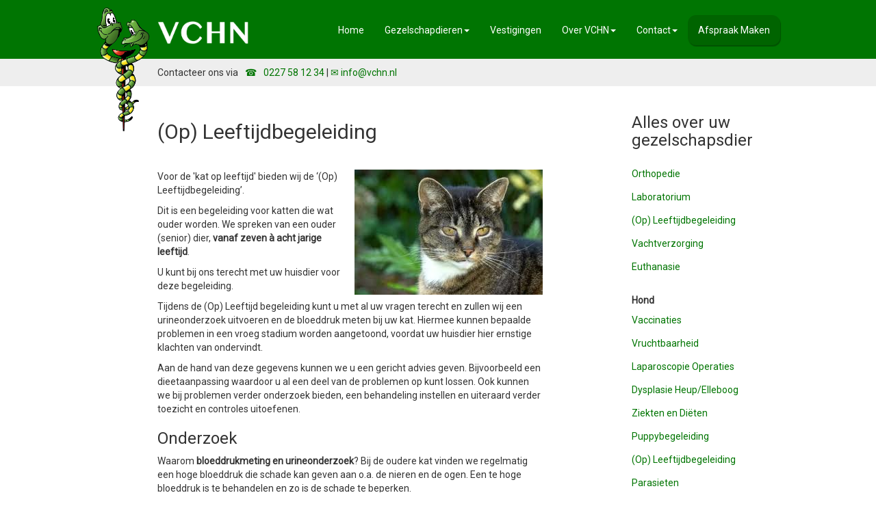

--- FILE ---
content_type: text/html; charset=utf-8
request_url: https://vchn.nl/op-leeftijdbegeleiding-kat
body_size: 4749
content:
<!DOCTYPE html>
<html lang="nl-nl">
<head>
<link href="https://fonts.googleapis.com/css?family=Roboto" rel="stylesheet">
	<base href="https://vchn.nl/op-leeftijdbegeleiding-kat" />
	<meta http-equiv="content-type" content="text/html; charset=utf-8" />
	<meta name="x-ua-compatible" content="IE=edge,chrome=1" />
	<meta name="description" content="Welkom bij Veterinair Centrum Holland Noord, kortweg het VCHN. Wij zijn een dierenartspraktijk in de kop van Noord Holland en voeren praktijk vanuit vijf vestigingen." />
	<title>VCHN - (Op) Leeftijdbegeleiding</title>
	<link href="/templates/vchn_responsive/favicon.ico" rel="shortcut icon" type="image/vnd.microsoft.icon" />
	<link href="/templates/vchn_responsive/css/bootstrap.min.css" rel="stylesheet" type="text/css" />
	<link href="/templates/vchn_responsive/css/icons.css" rel="stylesheet" type="text/css" />
	<link href="/templates/vchn_responsive/css/template.min.css" rel="stylesheet" type="text/css" />
	<link href="/templates/vchn_responsive/css/vchn.css" rel="stylesheet" type="text/css" />
	<script src="/templates/vchn_responsive/js/jui/jquery.min.js?094d1a465b4594361da2046a5ee80324" type="text/javascript"></script>
	<script src="/templates/vchn_responsive/js/jui/jquery-noconflict.js?094d1a465b4594361da2046a5ee80324" type="text/javascript"></script>
	<script src="/templates/vchn_responsive/js/jui/jquery-migrate.min.js?094d1a465b4594361da2046a5ee80324" type="text/javascript"></script>
	<script src="/media/system/js/caption.js?094d1a465b4594361da2046a5ee80324" type="text/javascript"></script>
	<script src="/templates/vchn_responsive/js/holder.js" type="text/javascript"></script>
	<script src="/templates/vchn_responsive/js/headroom.min.js" type="text/javascript"></script>
	<script src="/templates/vchn_responsive/js/jui/bootstrap.min.js?094d1a465b4594361da2046a5ee80324" type="text/javascript"></script>
	<script type="text/javascript">
jQuery(window).on('load',  function() {
				new JCaption('img.caption');
			});
	</script>

<meta content="width=device-width, initial-scale=1, shrink-to-fit=no" name="viewport">
	<!--[if lte IE 8]>
		<script src="http://html5shim.googlecode.com/svn/trunk/html5.js"></script>
			<![endif]-->
</head><body>
<div id="wrap">
<!--Navigation-->
<header id="header" class="header hide-from-print" >
<!--top-->
<!--top-->
<div id="navigation">
<div class="navbar navbar-default">
<div class="container">
<div class="navbar-header">
<button type="button" class="navbar-toggle" data-toggle="collapse" data-target=".navbar-collapse">
<span class="sr-only">Toggle navigation</span>
<span class="icon-bar"></span>
<span class="icon-bar"></span>
<span class="icon-bar"></span>
</button>

<div id="logo-slangen"></div>
<div id="brand">    
    <a href="/index.php">
      <img style="width:134px; height:64px; " src="/images/logo-text.png" alt="Logo" />
    </a>
</div>
</div>
<div class="navbar-collapse collapse">
                        <nav class="navigation">
                                <ul class="nav menu navbar-nav navbar-right">
<li class="item-101"><a href="/" >Home</a></li><li class="item-108 deeper parent"><a href="/contact/spreekuren" >Gezelschapdieren</a><ul class="nav-child unstyled small"><li class="item-150"><a href="/gezelschapdieren/alles-voor-uw-dier" >Alles voor uw dier</a></li><li class="item-117"><a href="/gezelschapdieren/bezorgdienst" >Bezorgdienst</a></li><li class="item-111"><a href="/gezelschapdieren/chippen" >Chippen</a></li><li class="item-123"><a href="/gezelschapdieren/dierenverzekering" >Huisdieren Zorgplan</a></li></ul></li><li class="item-116"><a href="/vestigingen" >Vestigingen</a></li><li class="item-112 deeper parent"><a href="/over-vchn/het-team" >Over VCHN</a><ul class="nav-child unstyled small"><li class="item-113"><a href="/over-vchn/het-team" >Het team</a></li><li class="item-114"><a href="/over-vchn/nieuws" >Nieuws</a></li><li class="item-115"><a href="/over-vchn/columnjas" >Column Jan Anne Schoonhoven</a></li><li class="item-151"><a href="/over-vchn/privacybeleid" >Privacybeleid</a></li><li class="item-153"><a href="/over-vchn/algemene-voorwaarden" >Algemene Voorwaarden</a></li></ul></li><li class="item-103 deeper parent"><a href="/contact" >Contact</a><ul class="nav-child unstyled small"><li class="item-110"><a href="/contact/spoed" >Spoed</a></li><li class="item-107"><a href="/contact/spreekuren" >Spreekuren</a></li></ul></li><li class="item-102"><a href="/afspraak-maken" class="menu-cta">Afspraak Maken</a></li></ul>

                        </nav>
                        </div>
</div>
</div></div>
</header>
<div class="clearfix"></div>
<!--Navigation-->
<div class="telefoon-banner">
  <div class="container">
    Contacteer ons via 
    <a href="tel:+31227581234"> 0227 58 12 34</a> | 
    <a href="mailto:info@vchn.nl">✉️ info@vchn.nl</a>
  </div>
</div>
<section>
<!--fullwidth-->
<!--fullwidth-->
<!--Showcase-->
<!--Showcase-->
<!--Feature-->
<!--Feature-->
<!--Breadcrum-->
<!-- Content -->
<div class="container">
<div id="main" class="row show-grid">
<!-- Left -->
<!-- Component -->
<div id="container" class="col-sm-9">
<!-- Content-top Module Position -->
<!-- Front page show or hide -->
<div id="main-box">
<!-- <div id="system-message-container">
			<div id="system-message">
							<div class="alert alert-success">
										<a class="close" data-dismiss="alert">×</a>

											<h4 class="alert-heading">success</h4>
						<div>
															<div class="alert-message">No Sass files were modified. Time elapsed 0.0026 seconds</div>
													</div>
									</div>
					</div>
	</div>
 -->
<div class="item-page" itemscope itemtype="https://schema.org/Article">
	<meta itemprop="inLanguage" content="nl-NL" />
	
		
			<div class="page-header">
		<h2 itemprop="headline">
			(Op) Leeftijdbegeleiding		</h2>
							</div>
					
		
	
	
		
								<div itemprop="articleBody">
		<h3><img title="Ouder worden" src="/images/content/gezelschapsdieren/hond/oude%20kat.jpg" alt="Ouder worden" align="right" border="0" /></h3>
<p>Voor de 'kat op leeftijd' bieden wij de ‘(Op) Leeftijdbegeleiding’.</p>
<p>Dit is een begeleiding voor katten die wat ouder worden. We spreken van een ouder (senior) dier, <strong>vanaf zeven à acht jarige leeftijd</strong>.</p>
<p>U kunt bij ons terecht met uw huisdier voor deze begeleiding.</p>
<p>Tijdens de (Op) Leeftijd begeleiding kunt u met al uw vragen terecht en zullen wij een urineonderzoek uitvoeren en de bloeddruk meten bij uw kat. Hiermee kunnen bepaalde problemen in een vroeg stadium worden aangetoond, voordat uw huisdier hier ernstige klachten van ondervindt.</p>
<p>Aan de hand van deze gegevens kunnen we u een gericht advies geven. Bijvoorbeeld een dieetaanpassing waardoor u al een deel van de problemen op kunt lossen. Ook kunnen we bij problemen verder onderzoek bieden, een behandeling instellen en uiteraard verder toezicht en controles uitoefenen.</p>
<h3>Onderzoek</h3>
<p>Waarom <strong>bloeddrukmeting en urineonderzoek</strong>? Bij de oudere kat vinden we regelmatig een hoge bloeddruk die schade kan geven aan o.a. de nieren en de ogen. Een te hoge bloeddruk is te behandelen en zo is de schade te beperken.</p>
<p>Het urineonderzoek bij uw kat kan informatie geven over o.a. diabetes (suikerziekte), naderend nierfalen en urineweginfecties.Dit zijn aandoeningen die in een vroeg stadium goed zijn te behandelen.</p>
<h3>Kosten</h3>
<p>Voor het eerste consult, inclusief uitgebreid urineonderzoek en bloeddrukmeting, rekenen wij € 30.-</p>
<h3>Benodigdheden</h3>
<p>Naar het kennismakingsconsult neemt u mee:</p>
<p>-Allereerst uw kat.<br /> -Urine van de kat (voor meer informatie, zie verder).<br /> -Ingevulde formulier ‘oudere kat’, te downloaden via deze <a title="Formulier oudere hond &amp; kat" href="/images/downloads/VCHN_Vragenlijst_Oudere_Hond_Kat.pdf" target="_blank" rel="noopener noreferrer">link</a>. Op dit formulier kunt u een aantal zaken aankruisen omtrent de algehele conditie, gedrag, urinewegen, maag-darmkanaal, gebit, huid, vacht &amp; nagels die betrekking hebben op uw huisdier.</p>
<p>Voor meer informatie en/of het maken van een afspraak kunt u bellen met het VCHN of mailen naar <span id="cloak7aef075bae9b998b1dd31d33008a1940">Dit e-mailadres wordt beveiligd tegen spambots. JavaScript dient ingeschakeld te zijn om het te bekijken.</span><script type='text/javascript'>
				document.getElementById('cloak7aef075bae9b998b1dd31d33008a1940').innerHTML = '';
				var prefix = '&#109;a' + 'i&#108;' + '&#116;o';
				var path = 'hr' + 'ef' + '=';
				var addy7aef075bae9b998b1dd31d33008a1940 = 'tr' + '&#64;';
				addy7aef075bae9b998b1dd31d33008a1940 = addy7aef075bae9b998b1dd31d33008a1940 + 'vchn' + '&#46;' + 'nl';
				var addy_text7aef075bae9b998b1dd31d33008a1940 = 'tr' + '&#64;' + 'vchn' + '&#46;' + 'nl';document.getElementById('cloak7aef075bae9b998b1dd31d33008a1940').innerHTML += '<a ' + path + '\'' + prefix + ':' + addy7aef075bae9b998b1dd31d33008a1940 + '\'>'+addy_text7aef075bae9b998b1dd31d33008a1940+'<\/a>';
		</script></p>
<h3>Urine</h3>
<p>Belangrijk: Verzamel, bewaar en vervoer de urine zo <strong>schoon</strong> en vers mogelijk.<br /> Hoe verser de urine, hoe betrouwbaarder het resultaat.</p>
<p>Bent u niet in de gelegenheid de urine vlak voor de afspraak op te vangen, bewaar het dan zolang in de <strong>koelkast</strong>.</p>
<p>Urine <strong>opvangen</strong> bij de kat is soms lastig. Veel katten doen hun behoeftes buiten en wanneer ze wel op de kattenbak gaan, neemt de kattenbakvulling de urine op.</p>
<h3>Hulpmiddel</h3>
<p>Kom gerust <strong>Katkor</strong> afhalen. Dit is een pakketje met<br /> <img title="Urine opvang Katkor" src="/images/content/gezelschapsdieren/hond/katkor.jpg" alt="Urine opvang Katkor" width="154" height="207" align="right" border="0" />•    plastic kattenbakkorrels (neemt geen urine op),<br /> •    een pipet om de urine mee op te zuigen en<br /> •    een buisje om de urine zo schoon mogelijk in te bewaren en te vervoeren.</p>
<p>Katkor voor de kat: € 5,20  (jan. 2023)</p> 	</div>

	
							</div>

</div>
<!-- Front page show or hide -->
<!-- Below Content Module Position -->
</div>
<!-- Right -->
<div id="sidebar-2" class="col-sm-3">
           <div class="block side-menu">
           	<div class="moduletable">           	
	           				<div class="module-title">
	                		<h3 class="title"><span class="" ></span>Alles over uw gezelschapsdier</h3>
			</div>
	                		                	<div class="module-content">
	                		<ul class="nav menu">
<li class="item-118"><a href="/orthopedie" >Orthopedie</a></li><li class="item-119"><a href="/laboratorium" >Laboratorium</a></li><li class="item-120"><a href="/op-leeftijdbegeleiding" >(Op) Leeftijdbegeleiding</a></li><li class="item-121"><a href="/vachtverzorging" >Vachtverzorging</a></li><li class="item-122"><a href="/euthanasie" >Euthanasie</a></li><li class="item-109"><span class="nav-header ">Hond</span>
</li><li class="item-124"><a href="/vaccinaties-hond" >Vaccinaties</a></li><li class="item-125"><a href="/vruchtbaarheid-hond" >Vruchtbaarheid</a></li><li class="item-126"><a href="/laparoscopie-operaties" >Laparoscopie Operaties</a></li><li class="item-127"><a href="/dysplasie-heup-elleboog" >Dysplasie Heup/Elleboog</a></li><li class="item-128"><a href="/ziekten-en-dieten" >Ziekten en Diëten</a></li><li class="item-129"><a href="/puppybegeleiding" >Puppybegeleiding</a></li><li class="item-130"><a href="/op-leeftijdbegeleiding-hond" >(Op) Leeftijdbegeleiding</a></li><li class="item-131"><a href="/parasieten-hond" >Parasieten</a></li><li class="item-146"><span class="nav-header ">Kat</span>
</li><li class="item-132"><a href="/vaccinaties-kat" >Vaccinaties</a></li><li class="item-133"><a href="/vruchtbaarheid-kat" >Vruchtbaarheid</a></li><li class="item-134"><a href="/ziekten-en-dieten-kat" >Ziekten en Diëten</a></li><li class="item-135 current active"><a href="/op-leeftijdbegeleiding-kat" >(Op) Leeftijdbegeleiding</a></li><li class="item-136"><a href="/parasieten-kat" >Parasieten</a></li><li class="item-147"><span class="nav-header ">Konijn en Knaagdier</span>
</li><li class="item-137"><a href="/vaccinaties-konijn-en-knaagdier" >Vaccinaties</a></li><li class="item-138"><a href="/ziekten-konijn-en-knaagdier" >Ziekten</a></li><li class="item-139"><a href="/parasieten-konijn-en-knaagdier" >Parasieten</a></li><li class="item-148"><span class="nav-header ">Vogel</span>
</li><li class="item-140"><a href="/algemeen-vogel" >Algemeen</a></li><li class="item-141"><a href="/kromsnavels" >Kromsnavels</a></li><li class="item-142"><a href="/pluimvee" >Pluimvee</a></li><li class="item-149"><span class="nav-header ">Fret</span>
</li><li class="item-144"><a href="/vruchtbaarheid-fret" >Vruchtbaarheid</a></li><li class="item-143"><a href="/vaccinaties-fret" >Vaccinaties</a></li></ul>
	                	</div>
              </div>             	
           </div>
	
</div>
</div>
</div>
<!-- Content -->
<!-- bottom -->
<!-- bottom -->
<!-- copy -->
<!-- copy -->
<!-- menu slide -->
<!-- menu slide -->
<a href="#" class="back-to-top">Back to Top</a>

</section></div>
<!-- footer -->
<div id="footer">
<div class="container">
<div class="row">
           <div class="block footer">
           	<div class="moduletable">           	
	           		                	<div class="module-content">
	                		

<div class="customfooter"  >
	<div class="footer-blocks">
<div>
<h4>
    Contact
  </h4>
  <ul>
    <li><a href="mailto:info@vchn.nl">Stuur ons een e-mail</a></li>
    <li><a href="/afspraak-maken">Afspraak maken</a></li>
    <li><a href="/contact/spoed">Spoed</a></li>
    <li><a href="/vestigingen">Openingstijden</a></li>
    <li><a href="/contact/spreekuren">Spreekuren</a></li>
  </ul>
</div>
<div>
  <h4>
    Over VCHN
  </h4>
  <ul>    
    <li><a href="https://www.facebook.com/VCHNhuisdieren">VCHN op Facebook</a></li>
    <li><a href="/over-vchn/het-team">Het Team</a></li>
    <li><a href="/vestigingen">Vestigingen</a></li>
    <li><a href="/over-vchn/algemene-voorwaarden">Algemene voorwaarden</a></li>
    <li><a href="/over-vchn/privacybeleid">Privacybeleid</a></li>
  </ul>	
</div>
<div>
  <h4>
    Gezelschapsdieren
  </h4>
  <ul>    
    <li><a href="/vaccinaties-hond">Hond</a></li>
    <li><a href="/vaccinaties-kat">Kat</a></li>  
    <li><a href="/vaccinaties-konijn-en-knaagdier">Konijn &amp; Knaagdier</a></li>      
    <li><a href="/algemeen-vogel">Vogel</a></li>
    <li><a href="/vaccinaties-fret">Fret</a></li>  
  </ul>	
</div>
  </div></div>
	                	</div>
              </div>             	
           </div>
	
</div>
</div>
</div>
<!-- footer -->

<!-- page -->
<!-- JS -->
<script type="text/javascript" src="/templates/vchn_responsive/js/template.min.js"></script>
<!-- JS -->
</body>
</html>


--- FILE ---
content_type: text/css
request_url: https://vchn.nl/templates/vchn_responsive/css/template.min.css
body_size: 4642
content:
/*
 * Master Bootstrap3 (http://www.masterbootstrap.com)
 * Copyright 2013-2016 gsuez.cl.
 * Licensed under GPL v2 (http://www.gnu.org/licenses/gpl-2.0.html)
 */.accordion{margin-bottom:20px}.accordion-group{border:1px solid #e5e5e5;border-radius:4px;margin-bottom:2px}.accordion-heading{border-bottom:0 none}.accordion-heading .accordion-toggle{display:block;padding:8px 15px}.accordion-toggle{cursor:pointer}.accordion-inner{border-top:1px solid #e5e5e5;padding:9px 15px}.form-horizontal .control-label{padding-top:5px;text-align:right;width:160px}.form-horizontal .control-label{margin-bottom:0;padding-top:7px;text-align:right}.form-horizontal .form-actions{padding-left:160px}.hm_blog_list .blog_grid_con .meta,.post_title_con .meta{border-bottom:1px dotted rgba(0, 0, 0, 0.1);font-size:13px;font-style:italic;margin-bottom:17px;padding-bottom:11px}.clearfix::after{clear:both;content:" ";display:block;font-size:0;height:0;visibility:hidden}.clearfix{display:block}.layout-boxed{box-shadow:0 0 5px rgba(0, 0, 0, 0.2);margin:0 auto;max-width:1240px;background:#fff}.module-title .title{padding-bottom:9px}a{text-decoration:none;transition:all 0.3s ease 0s}a:focus,a:hover{text-decoration:none}.module-content .tagspopular ul li{display:inline-block}.module-content > .tagspopular ul li::before{content:none}.calendar{margin:5px 0 0 1px !important}.calendar table{border:0 none !important}.calendar .button{border:0 none !important;border-radius:0 !important;box-shadow:none !important;display:table-cell !important;margin:0 !important;padding:2px !important;text-align:center !important}.calendar thead .hilite{padding:1px !important}table > thead > tr > th,table > tbody > tr > th,table > tfoot > tr > th,table > thead > tr > td,table > tbody > tr > td,table > tfoot > tr > td{border-top:0px solid #ddd;line-height:1.42857;padding:8px;vertical-align:top}.calendar,.calendar table{width:100%}.module-content ul{margin:0;padding:0}.module-content ul li{list-style:outside none none;margin:0;padding:2px 0}.navbar-default .nav-header{padding:5px 20px;display:block;font-weight:bold;line-height:20px}select,textarea,input[type="text"],input[type="password"],input[type="datetime"],input[type="datetime-local"],input[type="date"],input[type="month"],input[type="time"],input[type="week"],input[type="number"],input[type="email"],input[type="url"],input[type="search"],input[type="tel"],input[type="color"],.uneditable-input{background-color:#fff;background-image:none;border:1px solid #ddd;box-shadow:0 1px 1px rgba(0, 0, 0, 0.075) inset;color:#555;display:inline-block;font-size:100%;line-height:1.42857;min-width:100px;padding:6px 12px;transition:border-color 0.15s ease-in-out 0s, box-shadow 0.15s ease-in-out 0s;}.manager.thumbnails li{border:1px solid #ddd;border-radius:4px;box-shadow:0 1px 3px rgba(0, 0, 0, 0.055);display:block;float:left;height:80px;line-height:18px;position:relative;text-align:center;width:80px;padding:4px}.manager.thumbnails li .height-50{height:50px;margin-bottom:4px;margin-top:4px}.thumbnails::before,.thumbnails::after{content:"";display:table;line-height:0}.thumbnails::after{clear:both}.thumbnails::before,.thumbnails::after{content:"";display:table;line-height:0}.manager.thumbnails{list-style:outside none none;margin:0 0 0 -20px;padding:0}.window .window-mainbody{padding:20px}.center,.table td.center,.table th.center{text-align:center}#editor-xtd-buttons .btn,.toggle-editor .btn{background-color:#fff;border-color:#ccc;text-shadow:0 1px 0 #fff;margin:5px}.thumbnails > li{float:left;margin-bottom:18px;margin-left:20px}.thumbnail{margin-bottom:9px}.height-80{height:80px}.width-80{width:80px}.center,.table td.center,.table th.center{text-align:center}#wrap .element-invisible{display:none}.search .phrases .phrases-box .controls label{display:inline-block;margin:0 20px 20px}.search .only label{display:inline-block;margin:0 20px 20px}html{overflow-y:scroll}body{background-color:#fff;font-family:'Roboto', sans-serif;font-size:13px}img{max-width:100%}#top{color:#ddd;font-size:12px;line-height:30px;padding-bottom:4px;padding-top:4px}#top .container .separator{border-left:1px solid #ccc;display:inline-block;height:10px;margin:0 20px;width:1px}#navigation{}.navbar{border-radius:0 !important;margin-bottom:0 !important}.navbar-default .navbar-nav > .active > a,.navbar-default .navbar-nav > .active > a:hover,.navbar-default .navbar-nav > .active > a:focus{outline:medium none}.navbar-default .navbar-nav > li > a:hover,.navbar-default .navbar-nav > li > a:focus{outline:medium none}.navbar-nav > li > a{line-height:inherit !important}.navbar-default .navbar-nav > .active > a,.navbar-default .navbar-nav > .active > a:focus,.navbar-default .navbar-nav > .active > a:hover{background-color:transparent !important}.dropdown-menu{padding:0px !important;border-radius:0 !important}.dropdown .dropdown-menu{display:block;max-height:0;opacity:0;overflow:hidden;transition:all 0.3s ease 0s}.dropdown.open .dropdown-menu{max-height:2000px;opacity:1}.navbar-right .dropdown-menu{left:0 !important;right:auto !important}#main-box{background:transparent none repeat scroll 0 0;margin-bottom:20px;padding:10px 20px}#breadcrumbs{background:#f5f5f5;padding:20px 0 20px}.breadcrumb{border-radius:0px;margin-bottom:0}#breadcrumbs .moduletable{margin-bottom:0;padding:0}.toppad{padding-top:40px}#fullwidth{overflow:hidden}#fullwidth .moduletable{border:0;padding:0;margin-bottom:20px}.black .moduletable{background:none repeat scroll 0 0 #222;border-color:#222;color:#aaa}.moduletable{margin-bottom:20px;padding:20px 10px}.panel.moduletable{padding:0}.panel .moduletable{box-shadow:none;margin:0px 10px;padding:10px}#brand{float:left;padding-left:15px;padding-top:5px}#brand img{padding-bottom:10px;padding-top:20px}.hasTooltip{display:inline !important}.noMainbody{display:none !important}ul.unstyled,ol.unstyled{list-style:outside none none;margin-left:0;padding:0}.checkbox label,.radio label{padding-left:20px;padding-right:10px}label{display:block;margin-bottom:5px}label,input,button,select,textarea{font-size:12px;font-weight:normal;line-height:26px;font-family:arial}label,select,button,input[type="button"],input[type="reset"],input[type="submit"],input[type="radio"],input[type="checkbox"]{cursor:pointer}.control-group input,.control-group textarea,.control-group .uneditable-input{}.contact-form .control-group input,.contact-form .control-group textarea,.contact-form .control-group .uneditable-input{}input,textarea,.uneditable-input{}.input-append .add-on:last-child,.input-append .btn:last-child,.input-append .btn-group:last-child > .dropdown-toggle{border-radius:0 3px 3px 0}.input-append .add-on,.input-append .btn,.input-append .btn-group{margin-left:-1px}.input-append .add-on,.input-append .btn,.input-append .btn-group > .dropdown-toggle,.input-prepend .add-on,.input-prepend .btn,.input-prepend .btn-group > .dropdown-toggle{border-radius:0;vertical-align:top}.email-copy-input{float:left}#pop-print{float:right;margin:10px}div#jform_catid_chzn.chzn-container,div#jform_catid_chzn.chzn-container div.chzn-drop,div#jform_state_chzn.chzn-container,div#jform_state_chzn.chzn-container div.chzn-drop,div#jform_featured_chzn.chzn-container,div#jform_featured_chzn.chzn-container div.chzn- drop,div#jform_access_chzn.chzn-container,div#jform_access_chzn.chzn-container div.chzn-drop,div#jform_metadata_tags_chzn.chzn-container,div#jform_metadata_tags_chzn.chzn-container div.chzn-drop,div#jform_language_chzn.chzn- container,div#jform_language_chzn.chzn-container div.chzn-drop,div#jform_language_chzn.chzn-container,div#jform_tags_chzn.chzn-container{width:260px !important}.control-group{margin-bottom:15px}.btn.modal{bottom:auto;display:inline;left:auto;position:relative;top:auto}#imageForm .well{background-color:#f5f5f5;border:1px solid #e3e3e3;border-radius:4px;box-shadow:0 1px 1px rgba(0, 0, 0, 0.05) inset;margin-bottom:20px;min-height:20px;padding:19px}#imageForm .pull-right{float:right}#imageForm .row::before,#imageForm .row::after{content:"";display:table;line-height:0}#imageForm .row::after{clear:both}#imageForm .row::before,#imageForm .row::after{content:"";display:table;line-height:0}body #overall{height:auto;overflow:hidden}#print{height:auto;overflow:hidden}@font-face{font-family:'Material Icons';font-style:normal;font-weight:400;src:local('Material Icons'), local('MaterialIcons-Regular'), url("//fonts.gstatic.com/s/materialicons/v12/2fcrYFNaTjcS6g4U3t-Y5ZjZjT5FdEJ140U2DJYC3mY.woff2") format('woff2');}.material-icons{font-family:'Material Icons';font-weight:normal;font-style:normal;font-size:24px;line-height:1;letter-spacing:normal;text-transform:none;display:inline-block;white-space:nowrap;word-wrap:normal;direction:ltr;-moz-font-feature-settings:'liga';-moz-osx-font-smoothing:grayscale}.muted{color:#999}html,body{height:100%}html.mm-background .mm-page.layout-boxed{background:#fff !important}body #wrap{}#copy.well{border-radius:0;border:0;margin:0}#footer .moduletable{border:0}#main #container{background-color:#fff}#push{height:60px}.float-left{float:left}.float-right{float:right}.group:before,.group:after{content:"";display:table}.group:after{clear:both}.ie7 .group{zoom:1}.form-horizontal .control-label{text-align:inherit !important}i.icon-calendar:before{content:"\1f4c5";display:inline-block;font-family:'Glyphicons Halflings';font-style:normal;font-weight:normal;line-height:1;position:relative;top:1px}div.contact-form-field label,div.message-label label{display:inline !important}div#jform_tags_chzn.chzn-container ul.chzn-choices li.search-field input.default{padding:0}.control-group input[type="checkbox"]{width:10px !important}.btn-toolbar{margin-bottom:20px}.nav.nav-tabs{margin-bottom:20px}.error-page-inner{display:table;height:100%;min-height:100%;text-align:center;width:100%}.error-code{font-size:96px;font-weight:bold;line-height:1;margin:0 0 10px;padding:0}.error-page-inner .fa.fa-exclamation-triangle{font-size:96px;line-height:1;margin-bottom:10px}.title,.component-content h2{text-shadow:none}.title-line{background:none repeat scroll 0 0 #d1d1d1;height:2px;margin-bottom:20px;width:100%}.title-line span{display:block;height:2px;width:90px;background:#428bca}.title1 .title-line,.title2 .title-line,.title3 .title-line,.title4 .title-line,.title6 .title-line,.box3 .title-line,.box4 .title-line{display:none}.title1 .title{background:url(../images/bg-h3.gif) repeat-x scroll 0 100% transparent;border-bottom:none;padding-bottom:20px}.title2 .title{border-bottom:1px dashed #e5e5e5;padding-bottom:15px;margin-bottom:20px}.title3 .title{padding-bottom:15px;margin-bottom:20px}.title4 .title{background:url(../images/divider.png) repeat-x scroll center center transparent;border-bottom:none !important;margin-bottom:25px}.title4 .title span{background:#fff;padding-right:15px}#rt-footer .title4 .title span{background:#262626}#rt-maintop .title4 .title span,#rt-bottom .title4 .title span{background:#f6f6f6}.title5 .title{background:url(../images/cat-bg-repeat.png) repeat-x scroll center center transparent;padding-bottom:0 !important;border-bottom:none !important}.title > span{background:none repeat scroll 0 0 transparent}span.fa{padding-right:10px}.title6 .title{border-bottom:2px solid #1d6fa5;padding-bottom:15px;margin-bottom:20px}.box1 .moduletable{background:#eee}.box2 .moduletable{background:#363636;color:#adadad}.blog-more{padding:10px 5px}.back-to-top{position:fixed;bottom:2em;right:0px;text-decoration:none;color:#000;background-color:rgba(235, 235, 235, 0.80);font-size:12px;padding:1em;display:none}.back-to-top:hover{background-color:rgba(135, 135, 135, 0.50)}.error .container{display:table;height:100%;min-height:100%;text-align:center;width:100%;padding:200px 0}.error .container h1{font-size:140px}.navbar-toggle{margin-top:15px !important;padding:15px !important;border:medium none !important;border-radius:0important}.headroom{transition:transform 200ms linear}.headroom--pinned{transform:translateY(0%)}.headroom--unpinned{transform:translateY(-100%)}.header{background-color:inherit}.header__link{border:0 none;color:#fff;text-decoration:none}.header__link:focus{background-color:rgba(78, 205, 196, 0.1);outline:0 none}.header__link:hover .icon{color:#4ecdc4}.header--fixed{left:0;position:fixed;right:0;top:0;z-index:10}#frame input.inputbox{border:1px solid #ccc;padding:8px;width:100%;border-radius:4px}#frame{margin-top:100px}@media (max-width:768px){.navbar-nav > li > a{line-height:30px !important;padding-bottom:5px !important;padding-top:5px !important}.layout-boxed .header--fixed{width:100% !important;left:auto !important;right:auto !important}body #wrap{}}@media (min-width:1200px){section{margin-top:auto}.layout-boxed .header--fixed{width:1240px;left:auto;right:auto}}.icons .btn-group,.icons .btn-group a[data-toggle="tab"][aria-expanded="false"],ul.nav-tabs > li > a[data-toggle="tab"][aria-expanded="false"]{display:block !important}.checkbox label,.radio label{padding-left:20px;padding-right:10px}label{display:block;margin-bottom:5px}label,input,button,select,textarea{font-size:13px;font-weight:normal;line-height:18px;font-family:arial}label,select,button,input[type="button"],input[type="reset"],input[type="submit"],input[type="radio"],input[type="checkbox"]{cursor:pointer}.control-group input,.control-group textarea,.control-group .uneditable-input{}.contact-form .control-group input,.contact-form .control-group textarea,.contact-form .control-group .uneditable-input{width:100%}.email-copy-input{float:left}.control-group .control-label{padding-top:7px;padding-bottom:7px}div#jform_catid_chzn.chzn-container,div#jform_catid_chzn.chzn-container div.chzn-drop,div#jform_state_chzn.chzn-container,div#jform_state_chzn.chzn-container div.chzn-drop,div#jform_featured_chzn.chzn-container,div#jform_featured_chzn.chzn-container div.chzn- drop,div#jform_access_chzn.chzn-container,div#jform_access_chzn.chzn-container div.chzn-drop,div#jform_metadata_tags_chzn.chzn-container,div#jform_metadata_tags_chzn.chzn-container div.chzn-drop,div#jform_language_chzn.chzn-container div.chzn-drop,div#jform_language_chzn.chzn-container,div#jform_tags_chzn.chzn-container{width:260px !important}.chzn-container-single .chzn-single{width:140px}.chzn-container .chzn-drop{width:100px}body{font-size:14px}a{color:#007502}.telefoon-banner{background:#eee}.telefoon-banner .container{padding-top:10px;padding-bottom:10px}@media (min-width:768px){.telefoon-banner .container{padding-left:105px}}@media (min-width:768px){#main-box{margin:0px 70px}}.page-header{border:none}@media (min-width:768px){#logo-slangen{position:absolute;background-image:url(/images/logo-slangen.png);background-repeat:no-repeat;height:185px;width:80px;background-size:100%;top:10px;z-index:2}}.last_news{display:flex;list-style-type:none;flex-flow:column wrap;justify-content:space-around}.last_news ul li{background-color:#efefef;padding:20px;margin-bottom:20px;border-radius:25px}@media (min-width:1024px){.last_news{flex-flow:row wrap}.last_news ul li{width:32%;margin-bottom:0px}}.last_news a{display:block;white-space:nowrap;overflow:hidden;text-overflow:ellipsis}.last_news .mod-articles-category-introtext{min-height:80px;margin-top:20px}.layout-boxed{max-width:1030px}@media (min-width:1200px){.container{width:1030px}}.navbar-toggle{margin-top:20px !important}.navbar-default{background-color:#007502;border-color:#007502}.navbar-default .navbar-brand{color:white}.navbar-default .navbar-brand:hover,.navbar-default .navbar-brand:focus{color:white}.navbar-default .navbar-text{color:white}.navbar-default .navbar-nav > li > a{color:white}.navbar-default .navbar-nav > li > a:hover,.navbar-default .navbar-nav > li > a:focus{color:white}.navbar-default .navbar-nav > .active > a,.navbar-default .navbar-nav > .active > a:hover,.navbar-default .navbar-nav > .active > a:focus{color:white;background-color:#007502}.navbar-default .navbar-nav > .open > a,.navbar-default .navbar-nav > .open > a:hover,.navbar-default .navbar-nav > .open > a:focus{color:white;background-color:#007502}.navbar-default .navbar-toggle{border-color:#007502}.navbar-default .navbar-toggle:hover,.navbar-default .navbar-toggle:focus{background-color:#007502}.navbar-default .navbar-toggle .icon-bar{background-color:white}.navbar-default .navbar-collapse,.navbar-default .navbar-form{border-color:white}.navbar-default .navbar-link{color:white}.navbar-default .navbar-link:hover{color:white}@media (max-width:767px){.navbar-default .navbar-nav .open .dropdown-menu > li > a{color:white}.navbar-default .navbar-nav .open .dropdown-menu > li > a:hover,.navbar-default .navbar-nav .open .dropdown-menu > li > a:focus{color:white}.navbar-default .navbar-nav .open .dropdown-menu > .active > a,.navbar-default .navbar-nav .open .dropdown-menu > .active > a:hover,.navbar-default .navbar-nav .open .dropdown-menu > .active > a:focus{color:white;background-color:#007502}}.dropdown-menu > .active > a,.dropdown-menu > .active > a:focus,.dropdown-menu > .active > a:hover{color:#262626;text-decoration:none;background-color:#f5f5f5;outline:0}.dropdown-menu .caret{display:none}@media (min-width:768px){.image-right{float:right;margin:10px 20px;width:auto}}@media (min-width:768px){.image-left{float:left;margin:10px 20px;width:auto}}article img{margin:10px 20px;display:block;margin-left:auto;margin-right:auto;width:50%}@media (min-width:768px){.navbar-nav > li > a{margin-top:21px;padding-top:12px;padding-bottom:12px}.menu-cta{background-color:darkgreen;border-radius:12px;box-shadow:1px 2px 1px 0px rgba(0, 0, 0, 0.3)}ul .dropdown-menu{padding-top:10px !important;padding-bottom:10px !important}}#brand{padding-top:10px;padding-bottom:10px}@media (min-width:768px){#brand{padding-left:90px}}.ksp{text-align:center}.hero{background-image:url(/images/animal-cat-cute-46024.jpg);background-size:auto 440px;background-repeat:no-repeat;background-position-x:center;background-position-y:bottom;padding-top:30px;padding-bottom:30px;min-height:325px}@media (min-width:600px){.hero{background-size:150%;padding-top:24%;padding-bottom:20px}}@media (min-width:768px){.hero{background-size:100%;padding-top:29%}}.hero-content{color:white;text-shadow:2px 2px 4px rgba(0, 0, 0, 0.3);margin:auto 20px;text-align:center}.hero-content .welkom-text{display:none}@media (min-width:768px){.hero-content .welkom-text{display:inline}}.hero-content .dierenartspraktijk-text{text-transform:capitalize}@media (min-width:768px){.hero-content .dierenartspraktijk-text{text-transform:initial}}.hero-content .vchn-txt{display:block}.hero-content .cta button{padding:16px;line-height:1.5em;width:140px;margin:10px;border:none;background-color:#007502;color:white;font-weight:bold;border-radius:12px;box-shadow:1px 2px 2px 2px rgba(0, 0, 0, 0.3)}a[href^="tel:"]:before{content:"\260e ";margin-right:0.5em;margin-left:0.5em}.map-container .vestigingen{display:flex;list-style-type:none;flex-flow:row wrap;padding-left:0px;margin-left:15px}.map-container .vestigingen li{margin-bottom:2em;flex-basis:50%}@media (min-width:600px){.map-container .vestigingen li{flex-basis:33%}}@media (min-width:992px){.map-container .vestigingen li{flex-basis:25%}}@media (min-width:1200px){.map-container .vestigingen li{flex-basis:20%}}.map-container a[href^="tel:"]:before{margin-left:0em}.map-container #map{margin-left:calc(50% - 50vw);margin-right:calc(50% - 50vw)}.map-container h3{margin-left:15px}#footer{background-color:#007502}#footer a{color:white}#footer .footer-blocks{display:flex;justify-content:space-around;flex-direction:column;margin-left:15px;margin-right:15px}#footer .footer-blocks h4{color:white}@media (min-width:600px){#footer .footer-blocks{flex-direction:row;margin-left:0px;margin-right:0px}}.social{margin-left:15px}.team{list-style-type:none;padding:0px}.team li{display:flex;flex-direction:column;align-items:flex-start;margin:30px 0px}.team li img{align-self:center}@media (min-width:600px){.team li{align-items:flex-start;flex-direction:row;margin:30px 0px}.team li img{width:225px}.team li div{padding-left:30px}}.vestigingen-overview{list-style-type:none;padding:0px;display:flex;flex-flow:row wrap}.vestigingen-overview dt{display:none}@media (min-width:1024px){.vestigingen-overview img{width:250px}}.vestigingen-overview > li{margin-right:20px;margin-bottom:30px}.vestigingen-overview h3{color:#007502}h4{font-weight:bold;font-size:16px}.cta-vestigingen{text-align:center;padding-bottom:20px}.dropdown-menu .divider{height:auto;background-color:inherit;font-weight:bold}.dropdown-menu .separator{padding:3px 20px}.dropdown-menu li a{padding-top:5px;padding-bottom:5px}#sidebar-2{background-color:white}.side-menu .nav > li > a{position:relative;display:block;padding:5px 0px}.side-menu .nav-header{font-weight:bolder;margin-top:20px;display:inline-block}

--- FILE ---
content_type: application/javascript
request_url: https://vchn.nl/templates/vchn_responsive/js/template.min.js
body_size: 296
content:
!function(t){t(document).ready(function(){t(".parent").children("ul").length>0&&(t(".parent").addClass("dropdown"),t(".parent > a").addClass("dropdown-toggle"),t(".parent > a").attr("data-toggle","dropdown"),t(".parent > a").append('<b class="caret"></b>'),t(".parent > ul").addClass("dropdown-menu"));var o=document.querySelector("test"),n=new Headroom(o);n.init(),t(".dropdown-menu input, .dropdown-menu label").click(function(t){t.stopPropagation()}),t(".tooltip").tooltip({html:!0});var e=220,a=500;t(window).scroll(function(){t(this).scrollTop()>e?t(".back-to-top").fadeIn(a):t(".back-to-top").fadeOut(a)}),t(".back-to-top").click(function(o){return o.preventDefault(),t("html, body").animate({scrollTop:0},a),!1});var r="function"==typeof t().carousel,d="undefined"!=typeof MooTools;r&&d&&Element.implement({hide:function(){return this},show:function(t){return this},slide:function(t){return this}})})}(jQuery);